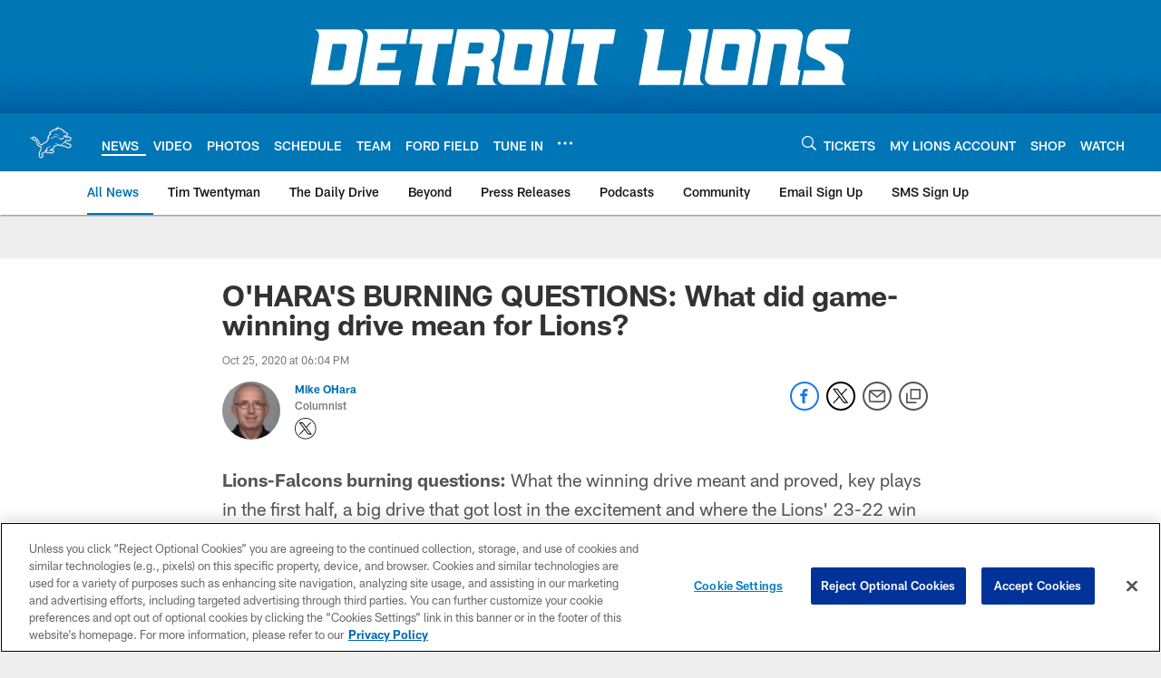

--- FILE ---
content_type: text/html; charset=utf-8
request_url: https://www.google.com/recaptcha/api2/aframe
body_size: 266
content:
<!DOCTYPE HTML><html><head><meta http-equiv="content-type" content="text/html; charset=UTF-8"></head><body><script nonce="jtR_pS9Ccpy33TCXgT1-_Q">/** Anti-fraud and anti-abuse applications only. See google.com/recaptcha */ try{var clients={'sodar':'https://pagead2.googlesyndication.com/pagead/sodar?'};window.addEventListener("message",function(a){try{if(a.source===window.parent){var b=JSON.parse(a.data);var c=clients[b['id']];if(c){var d=document.createElement('img');d.src=c+b['params']+'&rc='+(localStorage.getItem("rc::a")?sessionStorage.getItem("rc::b"):"");window.document.body.appendChild(d);sessionStorage.setItem("rc::e",parseInt(sessionStorage.getItem("rc::e")||0)+1);localStorage.setItem("rc::h",'1769790317327');}}}catch(b){}});window.parent.postMessage("_grecaptcha_ready", "*");}catch(b){}</script></body></html>

--- FILE ---
content_type: text/javascript; charset=utf-8
request_url: https://auth-id.detroitlions.com/accounts.webSdkBootstrap?apiKey=4_vnqKoqnV3H9OZKngevYNYg&pageURL=https%3A%2F%2Fwww.detroitlions.com%2Fnews%2Fo-hara-s-burning-questions-what-did-game-winning-drive-mean-for-lions-stafford&sdk=js_latest&sdkBuild=18435&format=json
body_size: 423
content:
{
  "callId": "019c0fb910a3794e9e0b1bf253a8f7be",
  "errorCode": 0,
  "apiVersion": 2,
  "statusCode": 200,
  "statusReason": "OK",
  "time": "2026-01-30T16:25:12.633Z",
  "hasGmid": "ver4"
}